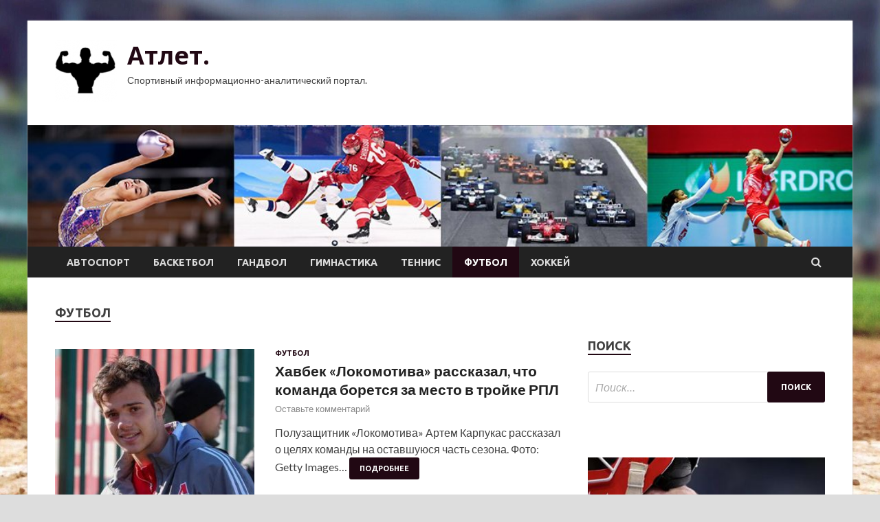

--- FILE ---
content_type: text/html; charset=UTF-8
request_url: http://atletnn.ru/category/futbol/page/9
body_size: 15784
content:
<!DOCTYPE html>
<html lang="ru-RU">
<head>
<meta charset="UTF-8">
<meta name="viewport" content="width=device-width, initial-scale=1">
<link rel="profile" href="http://gmpg.org/xfn/11">

<meta name='robots' content='index, follow, max-image-preview:large, max-snippet:-1, max-video-preview:-1' />

	<!-- This site is optimized with the Yoast SEO plugin v25.2 - https://yoast.com/wordpress/plugins/seo/ -->
	<title>Архивы Футбол - Страница 9 из 10 - Атлет.</title>
	<link rel="canonical" href="http://atletnn.ru/category/futbol/page/9" />
	<link rel="prev" href="http://atletnn.ru/category/futbol/page/8" />
	<link rel="next" href="http://atletnn.ru/category/futbol/page/10" />
	<meta property="og:locale" content="ru_RU" />
	<meta property="og:type" content="article" />
	<meta property="og:title" content="Архивы Футбол - Страница 9 из 10 - Атлет." />
	<meta property="og:url" content="http://atletnn.ru/category/futbol" />
	<meta property="og:site_name" content="Атлет." />
	<meta name="twitter:card" content="summary_large_image" />
	<script type="application/ld+json" class="yoast-schema-graph">{"@context":"https://schema.org","@graph":[{"@type":"CollectionPage","@id":"http://atletnn.ru/category/futbol","url":"http://atletnn.ru/category/futbol/page/9","name":"Архивы Футбол - Страница 9 из 10 - Атлет.","isPartOf":{"@id":"https://atletnn.ru/#website"},"primaryImageOfPage":{"@id":"http://atletnn.ru/category/futbol/page/9#primaryimage"},"image":{"@id":"http://atletnn.ru/category/futbol/page/9#primaryimage"},"thumbnailUrl":"http://atletnn.ru/wp-content/uploads/2022/04/havbek-lokomotiva-rasskazal-chto-komanda-boretsja-za-mesto-v-trojke-rpl-f372606.jpg","breadcrumb":{"@id":"http://atletnn.ru/category/futbol/page/9#breadcrumb"},"inLanguage":"ru-RU"},{"@type":"ImageObject","inLanguage":"ru-RU","@id":"http://atletnn.ru/category/futbol/page/9#primaryimage","url":"http://atletnn.ru/wp-content/uploads/2022/04/havbek-lokomotiva-rasskazal-chto-komanda-boretsja-za-mesto-v-trojke-rpl-f372606.jpg","contentUrl":"http://atletnn.ru/wp-content/uploads/2022/04/havbek-lokomotiva-rasskazal-chto-komanda-boretsja-za-mesto-v-trojke-rpl-f372606.jpg","width":600,"height":361},{"@type":"BreadcrumbList","@id":"http://atletnn.ru/category/futbol/page/9#breadcrumb","itemListElement":[{"@type":"ListItem","position":1,"name":"Главная страница","item":"https://atletnn.ru/"},{"@type":"ListItem","position":2,"name":"Футбол"}]},{"@type":"WebSite","@id":"https://atletnn.ru/#website","url":"https://atletnn.ru/","name":"Атлет.","description":"Спортивный информационно-аналитический портал.","publisher":{"@id":"https://atletnn.ru/#organization"},"potentialAction":[{"@type":"SearchAction","target":{"@type":"EntryPoint","urlTemplate":"https://atletnn.ru/?s={search_term_string}"},"query-input":{"@type":"PropertyValueSpecification","valueRequired":true,"valueName":"search_term_string"}}],"inLanguage":"ru-RU"},{"@type":"Organization","@id":"https://atletnn.ru/#organization","name":"Атлет.","url":"https://atletnn.ru/","logo":{"@type":"ImageObject","inLanguage":"ru-RU","@id":"https://atletnn.ru/#/schema/logo/image/","url":"http://atletnn.ru/wp-content/uploads/2022/04/bodibilding-e1650697163168.png","contentUrl":"http://atletnn.ru/wp-content/uploads/2022/04/bodibilding-e1650697163168.png","width":90,"height":90,"caption":"Атлет."},"image":{"@id":"https://atletnn.ru/#/schema/logo/image/"}}]}</script>
	<!-- / Yoast SEO plugin. -->


<link rel='dns-prefetch' href='//fonts.googleapis.com' />
<style id='wp-img-auto-sizes-contain-inline-css' type='text/css'>
img:is([sizes=auto i],[sizes^="auto," i]){contain-intrinsic-size:3000px 1500px}
/*# sourceURL=wp-img-auto-sizes-contain-inline-css */
</style>
<style id='wp-block-library-inline-css' type='text/css'>
:root{--wp-block-synced-color:#7a00df;--wp-block-synced-color--rgb:122,0,223;--wp-bound-block-color:var(--wp-block-synced-color);--wp-editor-canvas-background:#ddd;--wp-admin-theme-color:#007cba;--wp-admin-theme-color--rgb:0,124,186;--wp-admin-theme-color-darker-10:#006ba1;--wp-admin-theme-color-darker-10--rgb:0,107,160.5;--wp-admin-theme-color-darker-20:#005a87;--wp-admin-theme-color-darker-20--rgb:0,90,135;--wp-admin-border-width-focus:2px}@media (min-resolution:192dpi){:root{--wp-admin-border-width-focus:1.5px}}.wp-element-button{cursor:pointer}:root .has-very-light-gray-background-color{background-color:#eee}:root .has-very-dark-gray-background-color{background-color:#313131}:root .has-very-light-gray-color{color:#eee}:root .has-very-dark-gray-color{color:#313131}:root .has-vivid-green-cyan-to-vivid-cyan-blue-gradient-background{background:linear-gradient(135deg,#00d084,#0693e3)}:root .has-purple-crush-gradient-background{background:linear-gradient(135deg,#34e2e4,#4721fb 50%,#ab1dfe)}:root .has-hazy-dawn-gradient-background{background:linear-gradient(135deg,#faaca8,#dad0ec)}:root .has-subdued-olive-gradient-background{background:linear-gradient(135deg,#fafae1,#67a671)}:root .has-atomic-cream-gradient-background{background:linear-gradient(135deg,#fdd79a,#004a59)}:root .has-nightshade-gradient-background{background:linear-gradient(135deg,#330968,#31cdcf)}:root .has-midnight-gradient-background{background:linear-gradient(135deg,#020381,#2874fc)}:root{--wp--preset--font-size--normal:16px;--wp--preset--font-size--huge:42px}.has-regular-font-size{font-size:1em}.has-larger-font-size{font-size:2.625em}.has-normal-font-size{font-size:var(--wp--preset--font-size--normal)}.has-huge-font-size{font-size:var(--wp--preset--font-size--huge)}.has-text-align-center{text-align:center}.has-text-align-left{text-align:left}.has-text-align-right{text-align:right}.has-fit-text{white-space:nowrap!important}#end-resizable-editor-section{display:none}.aligncenter{clear:both}.items-justified-left{justify-content:flex-start}.items-justified-center{justify-content:center}.items-justified-right{justify-content:flex-end}.items-justified-space-between{justify-content:space-between}.screen-reader-text{border:0;clip-path:inset(50%);height:1px;margin:-1px;overflow:hidden;padding:0;position:absolute;width:1px;word-wrap:normal!important}.screen-reader-text:focus{background-color:#ddd;clip-path:none;color:#444;display:block;font-size:1em;height:auto;left:5px;line-height:normal;padding:15px 23px 14px;text-decoration:none;top:5px;width:auto;z-index:100000}html :where(.has-border-color){border-style:solid}html :where([style*=border-top-color]){border-top-style:solid}html :where([style*=border-right-color]){border-right-style:solid}html :where([style*=border-bottom-color]){border-bottom-style:solid}html :where([style*=border-left-color]){border-left-style:solid}html :where([style*=border-width]){border-style:solid}html :where([style*=border-top-width]){border-top-style:solid}html :where([style*=border-right-width]){border-right-style:solid}html :where([style*=border-bottom-width]){border-bottom-style:solid}html :where([style*=border-left-width]){border-left-style:solid}html :where(img[class*=wp-image-]){height:auto;max-width:100%}:where(figure){margin:0 0 1em}html :where(.is-position-sticky){--wp-admin--admin-bar--position-offset:var(--wp-admin--admin-bar--height,0px)}@media screen and (max-width:600px){html :where(.is-position-sticky){--wp-admin--admin-bar--position-offset:0px}}

/*# sourceURL=wp-block-library-inline-css */
</style><style id='global-styles-inline-css' type='text/css'>
:root{--wp--preset--aspect-ratio--square: 1;--wp--preset--aspect-ratio--4-3: 4/3;--wp--preset--aspect-ratio--3-4: 3/4;--wp--preset--aspect-ratio--3-2: 3/2;--wp--preset--aspect-ratio--2-3: 2/3;--wp--preset--aspect-ratio--16-9: 16/9;--wp--preset--aspect-ratio--9-16: 9/16;--wp--preset--color--black: #000000;--wp--preset--color--cyan-bluish-gray: #abb8c3;--wp--preset--color--white: #ffffff;--wp--preset--color--pale-pink: #f78da7;--wp--preset--color--vivid-red: #cf2e2e;--wp--preset--color--luminous-vivid-orange: #ff6900;--wp--preset--color--luminous-vivid-amber: #fcb900;--wp--preset--color--light-green-cyan: #7bdcb5;--wp--preset--color--vivid-green-cyan: #00d084;--wp--preset--color--pale-cyan-blue: #8ed1fc;--wp--preset--color--vivid-cyan-blue: #0693e3;--wp--preset--color--vivid-purple: #9b51e0;--wp--preset--gradient--vivid-cyan-blue-to-vivid-purple: linear-gradient(135deg,rgb(6,147,227) 0%,rgb(155,81,224) 100%);--wp--preset--gradient--light-green-cyan-to-vivid-green-cyan: linear-gradient(135deg,rgb(122,220,180) 0%,rgb(0,208,130) 100%);--wp--preset--gradient--luminous-vivid-amber-to-luminous-vivid-orange: linear-gradient(135deg,rgb(252,185,0) 0%,rgb(255,105,0) 100%);--wp--preset--gradient--luminous-vivid-orange-to-vivid-red: linear-gradient(135deg,rgb(255,105,0) 0%,rgb(207,46,46) 100%);--wp--preset--gradient--very-light-gray-to-cyan-bluish-gray: linear-gradient(135deg,rgb(238,238,238) 0%,rgb(169,184,195) 100%);--wp--preset--gradient--cool-to-warm-spectrum: linear-gradient(135deg,rgb(74,234,220) 0%,rgb(151,120,209) 20%,rgb(207,42,186) 40%,rgb(238,44,130) 60%,rgb(251,105,98) 80%,rgb(254,248,76) 100%);--wp--preset--gradient--blush-light-purple: linear-gradient(135deg,rgb(255,206,236) 0%,rgb(152,150,240) 100%);--wp--preset--gradient--blush-bordeaux: linear-gradient(135deg,rgb(254,205,165) 0%,rgb(254,45,45) 50%,rgb(107,0,62) 100%);--wp--preset--gradient--luminous-dusk: linear-gradient(135deg,rgb(255,203,112) 0%,rgb(199,81,192) 50%,rgb(65,88,208) 100%);--wp--preset--gradient--pale-ocean: linear-gradient(135deg,rgb(255,245,203) 0%,rgb(182,227,212) 50%,rgb(51,167,181) 100%);--wp--preset--gradient--electric-grass: linear-gradient(135deg,rgb(202,248,128) 0%,rgb(113,206,126) 100%);--wp--preset--gradient--midnight: linear-gradient(135deg,rgb(2,3,129) 0%,rgb(40,116,252) 100%);--wp--preset--font-size--small: 13px;--wp--preset--font-size--medium: 20px;--wp--preset--font-size--large: 36px;--wp--preset--font-size--x-large: 42px;--wp--preset--spacing--20: 0.44rem;--wp--preset--spacing--30: 0.67rem;--wp--preset--spacing--40: 1rem;--wp--preset--spacing--50: 1.5rem;--wp--preset--spacing--60: 2.25rem;--wp--preset--spacing--70: 3.38rem;--wp--preset--spacing--80: 5.06rem;--wp--preset--shadow--natural: 6px 6px 9px rgba(0, 0, 0, 0.2);--wp--preset--shadow--deep: 12px 12px 50px rgba(0, 0, 0, 0.4);--wp--preset--shadow--sharp: 6px 6px 0px rgba(0, 0, 0, 0.2);--wp--preset--shadow--outlined: 6px 6px 0px -3px rgb(255, 255, 255), 6px 6px rgb(0, 0, 0);--wp--preset--shadow--crisp: 6px 6px 0px rgb(0, 0, 0);}:where(.is-layout-flex){gap: 0.5em;}:where(.is-layout-grid){gap: 0.5em;}body .is-layout-flex{display: flex;}.is-layout-flex{flex-wrap: wrap;align-items: center;}.is-layout-flex > :is(*, div){margin: 0;}body .is-layout-grid{display: grid;}.is-layout-grid > :is(*, div){margin: 0;}:where(.wp-block-columns.is-layout-flex){gap: 2em;}:where(.wp-block-columns.is-layout-grid){gap: 2em;}:where(.wp-block-post-template.is-layout-flex){gap: 1.25em;}:where(.wp-block-post-template.is-layout-grid){gap: 1.25em;}.has-black-color{color: var(--wp--preset--color--black) !important;}.has-cyan-bluish-gray-color{color: var(--wp--preset--color--cyan-bluish-gray) !important;}.has-white-color{color: var(--wp--preset--color--white) !important;}.has-pale-pink-color{color: var(--wp--preset--color--pale-pink) !important;}.has-vivid-red-color{color: var(--wp--preset--color--vivid-red) !important;}.has-luminous-vivid-orange-color{color: var(--wp--preset--color--luminous-vivid-orange) !important;}.has-luminous-vivid-amber-color{color: var(--wp--preset--color--luminous-vivid-amber) !important;}.has-light-green-cyan-color{color: var(--wp--preset--color--light-green-cyan) !important;}.has-vivid-green-cyan-color{color: var(--wp--preset--color--vivid-green-cyan) !important;}.has-pale-cyan-blue-color{color: var(--wp--preset--color--pale-cyan-blue) !important;}.has-vivid-cyan-blue-color{color: var(--wp--preset--color--vivid-cyan-blue) !important;}.has-vivid-purple-color{color: var(--wp--preset--color--vivid-purple) !important;}.has-black-background-color{background-color: var(--wp--preset--color--black) !important;}.has-cyan-bluish-gray-background-color{background-color: var(--wp--preset--color--cyan-bluish-gray) !important;}.has-white-background-color{background-color: var(--wp--preset--color--white) !important;}.has-pale-pink-background-color{background-color: var(--wp--preset--color--pale-pink) !important;}.has-vivid-red-background-color{background-color: var(--wp--preset--color--vivid-red) !important;}.has-luminous-vivid-orange-background-color{background-color: var(--wp--preset--color--luminous-vivid-orange) !important;}.has-luminous-vivid-amber-background-color{background-color: var(--wp--preset--color--luminous-vivid-amber) !important;}.has-light-green-cyan-background-color{background-color: var(--wp--preset--color--light-green-cyan) !important;}.has-vivid-green-cyan-background-color{background-color: var(--wp--preset--color--vivid-green-cyan) !important;}.has-pale-cyan-blue-background-color{background-color: var(--wp--preset--color--pale-cyan-blue) !important;}.has-vivid-cyan-blue-background-color{background-color: var(--wp--preset--color--vivid-cyan-blue) !important;}.has-vivid-purple-background-color{background-color: var(--wp--preset--color--vivid-purple) !important;}.has-black-border-color{border-color: var(--wp--preset--color--black) !important;}.has-cyan-bluish-gray-border-color{border-color: var(--wp--preset--color--cyan-bluish-gray) !important;}.has-white-border-color{border-color: var(--wp--preset--color--white) !important;}.has-pale-pink-border-color{border-color: var(--wp--preset--color--pale-pink) !important;}.has-vivid-red-border-color{border-color: var(--wp--preset--color--vivid-red) !important;}.has-luminous-vivid-orange-border-color{border-color: var(--wp--preset--color--luminous-vivid-orange) !important;}.has-luminous-vivid-amber-border-color{border-color: var(--wp--preset--color--luminous-vivid-amber) !important;}.has-light-green-cyan-border-color{border-color: var(--wp--preset--color--light-green-cyan) !important;}.has-vivid-green-cyan-border-color{border-color: var(--wp--preset--color--vivid-green-cyan) !important;}.has-pale-cyan-blue-border-color{border-color: var(--wp--preset--color--pale-cyan-blue) !important;}.has-vivid-cyan-blue-border-color{border-color: var(--wp--preset--color--vivid-cyan-blue) !important;}.has-vivid-purple-border-color{border-color: var(--wp--preset--color--vivid-purple) !important;}.has-vivid-cyan-blue-to-vivid-purple-gradient-background{background: var(--wp--preset--gradient--vivid-cyan-blue-to-vivid-purple) !important;}.has-light-green-cyan-to-vivid-green-cyan-gradient-background{background: var(--wp--preset--gradient--light-green-cyan-to-vivid-green-cyan) !important;}.has-luminous-vivid-amber-to-luminous-vivid-orange-gradient-background{background: var(--wp--preset--gradient--luminous-vivid-amber-to-luminous-vivid-orange) !important;}.has-luminous-vivid-orange-to-vivid-red-gradient-background{background: var(--wp--preset--gradient--luminous-vivid-orange-to-vivid-red) !important;}.has-very-light-gray-to-cyan-bluish-gray-gradient-background{background: var(--wp--preset--gradient--very-light-gray-to-cyan-bluish-gray) !important;}.has-cool-to-warm-spectrum-gradient-background{background: var(--wp--preset--gradient--cool-to-warm-spectrum) !important;}.has-blush-light-purple-gradient-background{background: var(--wp--preset--gradient--blush-light-purple) !important;}.has-blush-bordeaux-gradient-background{background: var(--wp--preset--gradient--blush-bordeaux) !important;}.has-luminous-dusk-gradient-background{background: var(--wp--preset--gradient--luminous-dusk) !important;}.has-pale-ocean-gradient-background{background: var(--wp--preset--gradient--pale-ocean) !important;}.has-electric-grass-gradient-background{background: var(--wp--preset--gradient--electric-grass) !important;}.has-midnight-gradient-background{background: var(--wp--preset--gradient--midnight) !important;}.has-small-font-size{font-size: var(--wp--preset--font-size--small) !important;}.has-medium-font-size{font-size: var(--wp--preset--font-size--medium) !important;}.has-large-font-size{font-size: var(--wp--preset--font-size--large) !important;}.has-x-large-font-size{font-size: var(--wp--preset--font-size--x-large) !important;}
/*# sourceURL=global-styles-inline-css */
</style>

<style id='classic-theme-styles-inline-css' type='text/css'>
/*! This file is auto-generated */
.wp-block-button__link{color:#fff;background-color:#32373c;border-radius:9999px;box-shadow:none;text-decoration:none;padding:calc(.667em + 2px) calc(1.333em + 2px);font-size:1.125em}.wp-block-file__button{background:#32373c;color:#fff;text-decoration:none}
/*# sourceURL=/wp-includes/css/classic-themes.min.css */
</style>
<link rel='stylesheet' id='hitmag-style-css' href='http://atletnn.ru/wp-content/themes/hitmag/style.css' type='text/css' media='all' />
<link rel='stylesheet' id='jquery-flexslider-css' href='http://atletnn.ru/wp-content/themes/hitmag/css/flexslider.css' type='text/css' media='screen' />
<link rel='stylesheet' id='jquery-magnific-popup-css' href='http://atletnn.ru/wp-content/themes/hitmag/css/magnific-popup.css' type='text/css' media='all' />
<script type="text/javascript" src="http://atletnn.ru/wp-includes/js/jquery/jquery.min.js" id="jquery-core-js"></script>
<script type="text/javascript" src="http://atletnn.ru/wp-includes/js/jquery/jquery-migrate.min.js" id="jquery-migrate-js"></script>
<script type="text/javascript" id="wp-disable-css-lazy-load-js-extra">
/* <![CDATA[ */
var WpDisableAsyncLinks = {"wp-disable-font-awesome":"http://atletnn.ru/wp-content/themes/hitmag/css/font-awesome.min.css","wp-disable-google-fonts":"//fonts.googleapis.com/css?family=Ubuntu:400,500,700|Lato:400,700,400italic,700italic|Open%20Sans:400,400italic,700&subset=latin,latin-ext"};
//# sourceURL=wp-disable-css-lazy-load-js-extra
/* ]]> */
</script>
<script type="text/javascript" src="http://atletnn.ru/wp-content/plugins/wp-disable/js/css-lazy-load.min.js" id="wp-disable-css-lazy-load-js"></script>
		<style type="text/css">
			
			button,
			input[type="button"],
			input[type="reset"],
			input[type="submit"] {
				background: #210813;
			}

            .th-readmore {
                background: #210813;
            }           

            a:hover {
                color: #210813;
            } 

            .main-navigation a:hover {
                background-color: #210813;
            }

            .main-navigation .current_page_item > a,
            .main-navigation .current-menu-item > a,
            .main-navigation .current_page_ancestor > a,
            .main-navigation .current-menu-ancestor > a {
                background-color: #210813;
            }

            .post-navigation .post-title:hover {
                color: #210813;
            }

            .top-navigation a:hover {
                color: #210813;
            }

            .top-navigation ul ul a:hover {
                background: #210813;
            }

            #top-nav-button:hover {
                color: #210813;
            }

            .responsive-mainnav li a:hover,
            .responsive-topnav li a:hover {
                background: #210813;
            }

            #hm-search-form .search-form .search-submit {
                background-color: #210813;
            }

            .nav-links .current {
                background: #210813;
            }

            .widget-title {
                border-bottom: 2px solid #210813;
            }

            .footer-widget-title {
                border-bottom: 2px solid #210813;
            }

            .widget-area a:hover {
                color: #210813;
            }

            .footer-widget-area a:hover {
                color: #210813;
            }

            .site-info a:hover {
                color: #210813;
            }

            .search-form .search-submit {
                background: #210813;
            }

            .hmb-entry-title a:hover {
                color: #210813;
            }

            .hmb-entry-meta a:hover,
            .hms-meta a:hover {
                color: #210813;
            }

            .hms-title a:hover {
                color: #210813;
            }

            .hmw-grid-post .post-title a:hover {
                color: #210813;
            }

            .footer-widget-area .hmw-grid-post .post-title a:hover,
            .footer-widget-area .hmb-entry-title a:hover,
            .footer-widget-area .hms-title a:hover {
                color: #210813;
            }

            .hm-tabs-wdt .ui-state-active {
                border-bottom: 2px solid #210813;
            }

            a.hm-viewall {
                background: #210813;
            }

            #hitmag-tags a,
            .widget_tag_cloud .tagcloud a {
                background: #210813;
            }

            .site-title a {
                color: #210813;
            }

            .hitmag-post .entry-title a:hover {
                color: #210813;
            }

            .hitmag-post .entry-meta a:hover {
                color: #210813;
            }

            .cat-links a {
                color: #210813;
            }

            .hitmag-single .entry-meta a:hover {
                color: #210813;
            }

            .hitmag-single .author a:hover {
                color: #210813;
            }

            .hm-author-content .author-posts-link {
                color: #210813;
            }

            .hm-tags-links a:hover {
                background: #210813;
            }

            .hm-tagged {
                background: #210813;
            }

            .hm-edit-link a.post-edit-link {
                background: #210813;
            }

            .arc-page-title {
                border-bottom: 2px solid #210813;
            }

            .srch-page-title {
                border-bottom: 2px solid #210813;
            }

            .hm-slider-details .cat-links {
                background: #210813;
            }

            .hm-rel-post .post-title a:hover {
                color: #210813;
            }

            .comment-author a {
                color: #210813;
            }

            .comment-metadata a:hover,
            .comment-metadata a:focus,
            .pingback .comment-edit-link:hover,
            .pingback .comment-edit-link:focus {
                color: #210813;
            }

            .comment-reply-link:hover,
            .comment-reply-link:focus {
                background: #210813;
            }

            .required {
                color: #210813;
            }

            .comment-reply-title small a:before {
                color: #210813;
            }		</style>
	
<meta name="description" content="Архивы Футбол - Страница 9 из 10 - Атлет.">
<style type="text/css" id="custom-background-css">
body.custom-background { background-image: url("http://atletnn.ru/wp-content/uploads/2022/04/baseball.jpg"); background-position: left top; background-size: cover; background-repeat: no-repeat; background-attachment: fixed; }
</style>
	<link rel="icon" href="http://atletnn.ru/wp-content/uploads/2022/04/bodibilding-e1650697163168.png" sizes="32x32" />
<link rel="icon" href="http://atletnn.ru/wp-content/uploads/2022/04/bodibilding-e1650697163168.png" sizes="192x192" />
<link rel="apple-touch-icon" href="http://atletnn.ru/wp-content/uploads/2022/04/bodibilding-e1650697163168.png" />
<meta name="msapplication-TileImage" content="http://atletnn.ru/wp-content/uploads/2022/04/bodibilding-e1650697163168.png" />
<link rel="alternate" type="application/rss+xml" title="RSS" href="http://atletnn.ru/rsslatest.xml" /></head>

<body class="archive paged category category-futbol category-11 custom-background wp-custom-logo paged-9 category-paged-9 wp-theme-hitmag hfeed th-right-sidebar">

<div id="page" class="site hitmag-wrapper">
	<a class="skip-link screen-reader-text" href="#content">Перейти к содержимому</a>

	<header id="masthead" class="site-header" role="banner">
		
		
		<div class="header-main-area">
			<div class="hm-container">
			<div class="site-branding">
				<div class="site-branding-content">
					<div class="hm-logo">
						<a href="http://atletnn.ru/" class="custom-logo-link" rel="home"><img width="90" height="90" src="http://atletnn.ru/wp-content/uploads/2022/04/bodibilding-e1650697163168.png" class="custom-logo" alt="Атлет." decoding="async" /></a>					</div><!-- .hm-logo -->

					<div class="hm-site-title">
													<p class="site-title"><a href="http://atletnn.ru/" rel="home">Атлет.</a></p>
													<p class="site-description">Спортивный информационно-аналитический портал.</p>
											</div><!-- .hm-site-title -->
				</div><!-- .site-branding-content -->
			</div><!-- .site-branding -->

						</div><!-- .hm-container -->
		</div><!-- .header-main-area -->

		<div class="hm-header-image"><img src="http://atletnn.ru/wp-content/uploads/2022/04/atlet_croped.jpg" height="149" width="1010" alt="" /></div>
		<div class="hm-nav-container">
			<nav id="site-navigation" class="main-navigation" role="navigation">
				<div class="hm-container">
				<div class="menu-glavnoe-menyu-container"><ul id="primary-menu" class="menu"><li id="menu-item-72" class="menu-item menu-item-type-taxonomy menu-item-object-category menu-item-72"><a href="http://atletnn.ru/category/avtosport">Автоспорт</a></li>
<li id="menu-item-73" class="menu-item menu-item-type-taxonomy menu-item-object-category menu-item-73"><a href="http://atletnn.ru/category/basketbol">Баскетбол</a></li>
<li id="menu-item-76" class="menu-item menu-item-type-taxonomy menu-item-object-category menu-item-76"><a href="http://atletnn.ru/category/gandbol">Гандбол</a></li>
<li id="menu-item-71" class="menu-item menu-item-type-taxonomy menu-item-object-category menu-item-71"><a href="http://atletnn.ru/category/gimnastika">Гимнастика</a></li>
<li id="menu-item-74" class="menu-item menu-item-type-taxonomy menu-item-object-category menu-item-74"><a href="http://atletnn.ru/category/tennis">Теннис</a></li>
<li id="menu-item-75" class="menu-item menu-item-type-taxonomy menu-item-object-category current-menu-item menu-item-75"><a href="http://atletnn.ru/category/futbol" aria-current="page">Футбол</a></li>
<li id="menu-item-77" class="menu-item menu-item-type-taxonomy menu-item-object-category menu-item-77"><a href="http://atletnn.ru/category/xokkej">Хоккей</a></li>
</ul></div>
									<div class="hm-search-button-icon"></div>
					<div class="hm-search-box-container">
						<div class="hm-search-box">
							<form role="search" method="get" class="search-form" action="http://atletnn.ru/">
				<label>
					<span class="screen-reader-text">Найти:</span>
					<input type="search" class="search-field" placeholder="Поиск&hellip;" value="" name="s" />
				</label>
				<input type="submit" class="search-submit" value="Поиск" />
			</form>						</div><!-- th-search-box -->
					</div><!-- .th-search-box-container -->
								</div><!-- .hm-container -->
			</nav><!-- #site-navigation -->
			<a href="#" class="navbutton" id="main-nav-button">Главное меню</a>
			<div class="responsive-mainnav"></div>
		</div><!-- .hm-nav-container -->

		
	</header><!-- #masthead -->

	<div id="content" class="site-content">
		<div class="hm-container">

<div id="primary" class="content-area">
	<main id="main" class="site-main" role="main">

		
			<header class="page-header">
				<h1 class="page-title arc-page-title">Футбол</h1>			</header><!-- .page-header -->

			<div class="posts-wrap th-list-posts">
<article id="post-251" class="hitmag-post post-251 post type-post status-publish format-standard has-post-thumbnail hentry category-futbol">
	
			<a href="http://atletnn.ru/futbol/havbek-lokomotiva-rasskazal-chto-komanda-boretsia-za-mesto-v-troike-rpl.html" title="Хавбек &#171;Локомотива&#187; рассказал, что команда борется за место в тройке РПЛ">
			<div class="archive-thumb">
			<img width="290" height="220" src="http://atletnn.ru/wp-content/uploads/2022/04/havbek-lokomotiva-rasskazal-chto-komanda-boretsja-za-mesto-v-trojke-rpl-f372606-290x220.jpg" class="attachment-hitmag-list size-hitmag-list wp-post-image" alt="" decoding="async" fetchpriority="high" />			</div><!-- .archive-thumb -->
		</a>
		
	<div class="archive-content">
		<header class="entry-header">
			<div class="cat-links"><a href="http://atletnn.ru/category/futbol" rel="category tag">Футбол</a></div><h3 class="entry-title"><a href="http://atletnn.ru/futbol/havbek-lokomotiva-rasskazal-chto-komanda-boretsia-za-mesto-v-troike-rpl.html" rel="bookmark">Хавбек &#171;Локомотива&#187; рассказал, что команда борется за место в тройке РПЛ</a></h3>			<div class="entry-meta">
				<span class="comments-link"><a href="http://atletnn.ru/futbol/havbek-lokomotiva-rasskazal-chto-komanda-boretsia-za-mesto-v-troike-rpl.html#respond">Оставьте комментарий</a></span>			</div><!-- .entry-meta -->
					</header><!-- .entry-header -->

		<div class="entry-summary">
			Полузащитник &#171;Локомотива&#187; Артем Карпукас рассказал о целях команды на оставшуюся часть сезона.                                                                                                                                                
  						 
                                                                                       Фото: Getty Images&hellip;					<a href="http://atletnn.ru/futbol/havbek-lokomotiva-rasskazal-chto-komanda-boretsia-za-mesto-v-troike-rpl.html" class="th-readmore">Подробнее</a>
				
		</div><!-- .entry-summary -->
		
	</div><!-- .archive-content -->
</article><!-- #post-## -->
<article id="post-209" class="hitmag-post post-209 post type-post status-publish format-standard has-post-thumbnail hentry category-futbol">
	
			<a href="http://atletnn.ru/futbol/19-letnii-havbek-nijnego-kravcov-v-matche-s-lokomotivom-zabil-svoi-pervyi-gol-v-rpl-video.html" title="19-летний хавбек &#171;Нижнего&#187; Кравцов в матче с &#171;Локомотивом&#187; забил свой первый гол в РПЛ (видео)">
			<div class="archive-thumb">
			<img width="290" height="220" src="http://atletnn.ru/wp-content/uploads/2022/04/19-letnij-havbek-nizhnego-kravcov-v-matche-s-lokomotivom-zabil-svoj-pervyj-gol-v-rpl-video-99c93c5-290x220.jpg" class="attachment-hitmag-list size-hitmag-list wp-post-image" alt="" decoding="async" />			</div><!-- .archive-thumb -->
		</a>
		
	<div class="archive-content">
		<header class="entry-header">
			<div class="cat-links"><a href="http://atletnn.ru/category/futbol" rel="category tag">Футбол</a></div><h3 class="entry-title"><a href="http://atletnn.ru/futbol/19-letnii-havbek-nijnego-kravcov-v-matche-s-lokomotivom-zabil-svoi-pervyi-gol-v-rpl-video.html" rel="bookmark">19-летний хавбек &#171;Нижнего&#187; Кравцов в матче с &#171;Локомотивом&#187; забил свой первый гол в РПЛ (видео)</a></h3>			<div class="entry-meta">
				<span class="comments-link"><a href="http://atletnn.ru/futbol/19-letnii-havbek-nijnego-kravcov-v-matche-s-lokomotivom-zabil-svoi-pervyi-gol-v-rpl-video.html#respond">Оставьте комментарий</a></span>			</div><!-- .entry-meta -->
					</header><!-- .entry-header -->

		<div class="entry-summary">
			&#171;Нижний Новгород&#187; уступил в гостях &#171;Локомотиву&#187; в матче 26-го тура Российской Премьер-лиги (РПЛ).                                                                                                                                                
  						 
                                                                                       Фото: ФК &#171;Нижний Новгород&#187;&hellip;					<a href="http://atletnn.ru/futbol/19-letnii-havbek-nijnego-kravcov-v-matche-s-lokomotivom-zabil-svoi-pervyi-gol-v-rpl-video.html" class="th-readmore">Подробнее</a>
				
		</div><!-- .entry-summary -->
		
	</div><!-- .archive-content -->
</article><!-- #post-## -->
<article id="post-207" class="hitmag-post post-207 post type-post status-publish format-standard has-post-thumbnail hentry category-futbol">
	
			<a href="http://atletnn.ru/futbol/ishem-im-proekt-corn-o-perspektivah-loskova-i-pashinina-v-lokomotive.html" title="&#171;Ищем им проект&#187;. Цорн &#8212; о перспективах Лоськова и Пашинина в &#171;Локомотиве&#187;">
			<div class="archive-thumb">
			<img width="290" height="220" src="http://atletnn.ru/wp-content/uploads/2022/04/ishhem-im-proekt-corn-o-perspektivah-loskova-i-pashinina-v-lokomotive-150eeb2-290x220.jpg" class="attachment-hitmag-list size-hitmag-list wp-post-image" alt="" decoding="async" />			</div><!-- .archive-thumb -->
		</a>
		
	<div class="archive-content">
		<header class="entry-header">
			<div class="cat-links"><a href="http://atletnn.ru/category/futbol" rel="category tag">Футбол</a></div><h3 class="entry-title"><a href="http://atletnn.ru/futbol/ishem-im-proekt-corn-o-perspektivah-loskova-i-pashinina-v-lokomotive.html" rel="bookmark">&#171;Ищем им проект&#187;. Цорн &#8212; о перспективах Лоськова и Пашинина в &#171;Локомотиве&#187;</a></h3>			<div class="entry-meta">
				<span class="comments-link"><a href="http://atletnn.ru/futbol/ishem-im-proekt-corn-o-perspektivah-loskova-i-pashinina-v-lokomotive.html#respond">Оставьте комментарий</a></span>			</div><!-- .entry-meta -->
					</header><!-- .entry-header -->

		<div class="entry-summary">
			Спортивный директор &#171;Локомотива&#187; Томас Цорн рассказал, что клуб заинтересован в продолжении сотрудничества с Дмитрием Лоськовым и Олегом Пашининым.&hellip;					<a href="http://atletnn.ru/futbol/ishem-im-proekt-corn-o-perspektivah-loskova-i-pashinina-v-lokomotive.html" class="th-readmore">Подробнее</a>
				
		</div><!-- .entry-summary -->
		
	</div><!-- .archive-content -->
</article><!-- #post-## -->
<article id="post-205" class="hitmag-post post-205 post type-post status-publish format-standard has-post-thumbnail hentry category-futbol">
	
			<a href="http://atletnn.ru/futbol/kykyshka-kykyshka-skolko-zybov-do-krasnoi-reakciia-yfy-na-raboty-sydi-ivanova-v-matche-s-yralom.html" title="&#171;Кукушка-кукушка, сколько зубов до &#171;красной&#187;?&#187; Реакция &#171;Уфы&#187; на работу судьи Иванова в матче с &#171;Уралом&#187;">
			<div class="archive-thumb">
			<img width="290" height="220" src="http://atletnn.ru/wp-content/uploads/2022/04/kukushka-kukushka-skolko-zubov-do-krasnoj-reakcija-ufy-na-rabotu-sudi-ivanova-v-matche-s-uralom-99c1662-290x220.jpg" class="attachment-hitmag-list size-hitmag-list wp-post-image" alt="" decoding="async" loading="lazy" />			</div><!-- .archive-thumb -->
		</a>
		
	<div class="archive-content">
		<header class="entry-header">
			<div class="cat-links"><a href="http://atletnn.ru/category/futbol" rel="category tag">Футбол</a></div><h3 class="entry-title"><a href="http://atletnn.ru/futbol/kykyshka-kykyshka-skolko-zybov-do-krasnoi-reakciia-yfy-na-raboty-sydi-ivanova-v-matche-s-yralom.html" rel="bookmark">&#171;Кукушка-кукушка, сколько зубов до &#171;красной&#187;?&#187; Реакция &#171;Уфы&#187; на работу судьи Иванова в матче с &#171;Уралом&#187;</a></h3>			<div class="entry-meta">
				<span class="comments-link"><a href="http://atletnn.ru/futbol/kykyshka-kykyshka-skolko-zybov-do-krasnoi-reakciia-yfy-na-raboty-sydi-ivanova-v-matche-s-yralom.html#respond">Оставьте комментарий</a></span>			</div><!-- .entry-meta -->
					</header><!-- .entry-header -->

		<div class="entry-summary">
			&#171;Уфа&#187; сегодня в гостях проиграла &#171;Уралу&#187; (1:2) в матче 26-го тура Российской Премьер-лиги (РПЛ).                                                                                                                                                
  						 
                                                                                       Фото: РПЛ&hellip;					<a href="http://atletnn.ru/futbol/kykyshka-kykyshka-skolko-zybov-do-krasnoi-reakciia-yfy-na-raboty-sydi-ivanova-v-matche-s-yralom.html" class="th-readmore">Подробнее</a>
				
		</div><!-- .entry-summary -->
		
	</div><!-- .archive-content -->
</article><!-- #post-## -->
<article id="post-165" class="hitmag-post post-165 post type-post status-publish format-standard has-post-thumbnail hentry category-futbol">
	
			<a href="http://atletnn.ru/futbol/jemaletdinov-lychshii-v-sostave-lokomotiva-po-sisteme-golpas-v-tekyshem-sezone.html" title="Жемалетдинов &#8212; лучший в составе &#171;Локомотива&#187; по системе гол+пас в текущем сезоне">
			<div class="archive-thumb">
			<img width="290" height="220" src="http://atletnn.ru/wp-content/uploads/2022/04/zhemaletdinov-luchshij-v-sostave-lokomotiva-po-sisteme-golpas-v-tekushhem-sezone-11a816e-290x220.jpg" class="attachment-hitmag-list size-hitmag-list wp-post-image" alt="" decoding="async" loading="lazy" />			</div><!-- .archive-thumb -->
		</a>
		
	<div class="archive-content">
		<header class="entry-header">
			<div class="cat-links"><a href="http://atletnn.ru/category/futbol" rel="category tag">Футбол</a></div><h3 class="entry-title"><a href="http://atletnn.ru/futbol/jemaletdinov-lychshii-v-sostave-lokomotiva-po-sisteme-golpas-v-tekyshem-sezone.html" rel="bookmark">Жемалетдинов &#8212; лучший в составе &#171;Локомотива&#187; по системе гол+пас в текущем сезоне</a></h3>			<div class="entry-meta">
				<span class="comments-link"><a href="http://atletnn.ru/futbol/jemaletdinov-lychshii-v-sostave-lokomotiva-po-sisteme-golpas-v-tekyshem-sezone.html#respond">Оставьте комментарий</a></span>			</div><!-- .entry-meta -->
					</header><!-- .entry-header -->

		<div class="entry-summary">
			&#171;Локомотив&#187; в Москве обыграл &#171;Нижний Новгород&#187; в матче 26-го тура Российской Премьер-лиги (РПЛ).                                                                                                                                                
  						 
                                                                                       Фото: РПЛ&hellip;					<a href="http://atletnn.ru/futbol/jemaletdinov-lychshii-v-sostave-lokomotiva-po-sisteme-golpas-v-tekyshem-sezone.html" class="th-readmore">Подробнее</a>
				
		</div><!-- .entry-summary -->
		
	</div><!-- .archive-content -->
</article><!-- #post-## -->
<article id="post-163" class="hitmag-post post-163 post type-post status-publish format-standard has-post-thumbnail hentry category-futbol">
	
			<a href="http://atletnn.ru/futbol/prervalas-seriia-napadaushego-lokomotiva-izidora-iz-shesti-matchei-podriad-s-golami.html" title="Прервалась серия нападающего &#171;Локомотива&#187; Изидора из шести матчей подряд с голами">
			<div class="archive-thumb">
			<img width="290" height="220" src="http://atletnn.ru/wp-content/uploads/2022/04/prervalas-serija-napadajushhego-lokomotiva-izidora-iz-shesti-matchej-podrjad-s-golami-11e3800-290x220.jpg" class="attachment-hitmag-list size-hitmag-list wp-post-image" alt="" decoding="async" loading="lazy" />			</div><!-- .archive-thumb -->
		</a>
		
	<div class="archive-content">
		<header class="entry-header">
			<div class="cat-links"><a href="http://atletnn.ru/category/futbol" rel="category tag">Футбол</a></div><h3 class="entry-title"><a href="http://atletnn.ru/futbol/prervalas-seriia-napadaushego-lokomotiva-izidora-iz-shesti-matchei-podriad-s-golami.html" rel="bookmark">Прервалась серия нападающего &#171;Локомотива&#187; Изидора из шести матчей подряд с голами</a></h3>			<div class="entry-meta">
				<span class="comments-link"><a href="http://atletnn.ru/futbol/prervalas-seriia-napadaushego-lokomotiva-izidora-iz-shesti-matchei-podriad-s-golami.html#respond">Оставьте комментарий</a></span>			</div><!-- .entry-meta -->
					</header><!-- .entry-header -->

		<div class="entry-summary">
			&#171;Локомотив&#187; на своем поле победил &#171;Нижний Новгород&#187; (2:1) в матче 26-го тура Российской Премьер-лиги (РПЛ).                                                                                                                                                
  						 
                                                                                       Фото: РПЛ&hellip;					<a href="http://atletnn.ru/futbol/prervalas-seriia-napadaushego-lokomotiva-izidora-iz-shesti-matchei-podriad-s-golami.html" class="th-readmore">Подробнее</a>
				
		</div><!-- .entry-summary -->
		
	</div><!-- .archive-content -->
</article><!-- #post-## -->
<article id="post-161" class="hitmag-post post-161 post type-post status-publish format-standard has-post-thumbnail hentry category-futbol">
	
			<a href="http://atletnn.ru/futbol/rb-leipcig-tedesko-proigral-yniony-prervav-15-matchevyu-seriu-bez-porajenii.html" title="&#171;РБ Лейпциг&#187; Тедеско проиграл &#171;Униону&#187;, прервав 15-матчевую серию без поражений">
			<div class="archive-thumb">
			<img width="290" height="220" src="http://atletnn.ru/wp-content/uploads/2022/04/rb-lejpcig-tedesko-proigral-unionu-prervav-15-matchevuju-seriju-bez-porazhenij-f37764d-290x220.jpg" class="attachment-hitmag-list size-hitmag-list wp-post-image" alt="" decoding="async" loading="lazy" />			</div><!-- .archive-thumb -->
		</a>
		
	<div class="archive-content">
		<header class="entry-header">
			<div class="cat-links"><a href="http://atletnn.ru/category/futbol" rel="category tag">Футбол</a></div><h3 class="entry-title"><a href="http://atletnn.ru/futbol/rb-leipcig-tedesko-proigral-yniony-prervav-15-matchevyu-seriu-bez-porajenii.html" rel="bookmark">&#171;РБ Лейпциг&#187; Тедеско проиграл &#171;Униону&#187;, прервав 15-матчевую серию без поражений</a></h3>			<div class="entry-meta">
				<span class="comments-link"><a href="http://atletnn.ru/futbol/rb-leipcig-tedesko-proigral-yniony-prervav-15-matchevyu-seriu-bez-porajenii.html#respond">Оставьте комментарий</a></span>			</div><!-- .entry-meta -->
					</header><!-- .entry-header -->

		<div class="entry-summary">
			&#171;РБ Лейпциг&#187; на своем поле уступил &#171;Униону&#187; в матче 31-го тура Бундеслиги.                                                                                                                                                
  						 
                                                                                       Фото: Getty images&hellip;					<a href="http://atletnn.ru/futbol/rb-leipcig-tedesko-proigral-yniony-prervav-15-matchevyu-seriu-bez-porajenii.html" class="th-readmore">Подробнее</a>
				
		</div><!-- .entry-summary -->
		
	</div><!-- .archive-content -->
</article><!-- #post-## -->
<article id="post-116" class="hitmag-post post-116 post type-post status-publish format-standard has-post-thumbnail hentry category-futbol">
	
			<a href="http://atletnn.ru/futbol/kylikov-gisdol-prosto-vzial-i-kinyl-komandy-eto-ne-po-chelovecheski.html" title="Куликов: Гисдоль просто взял и кинул команду. Это не по-человечески">
			<div class="archive-thumb">
			<img width="290" height="220" src="http://atletnn.ru/wp-content/uploads/2022/04/kulikov-gisdol-prosto-vzjal-i-kinul-komandu-eto-ne-po-chelovecheski-894650e-290x220.jpg" class="attachment-hitmag-list size-hitmag-list wp-post-image" alt="" decoding="async" loading="lazy" />			</div><!-- .archive-thumb -->
		</a>
		
	<div class="archive-content">
		<header class="entry-header">
			<div class="cat-links"><a href="http://atletnn.ru/category/futbol" rel="category tag">Футбол</a></div><h3 class="entry-title"><a href="http://atletnn.ru/futbol/kylikov-gisdol-prosto-vzial-i-kinyl-komandy-eto-ne-po-chelovecheski.html" rel="bookmark">Куликов: Гисдоль просто взял и кинул команду. Это не по-человечески</a></h3>			<div class="entry-meta">
				<span class="comments-link"><a href="http://atletnn.ru/futbol/kylikov-gisdol-prosto-vzial-i-kinyl-komandy-eto-ne-po-chelovecheski.html#respond">Оставьте комментарий</a></span>			</div><!-- .entry-meta -->
					</header><!-- .entry-header -->

		<div class="entry-summary">
			Полузащитник &#171;Локомотива&#187; Даниил Куликов рассказал о своей реакции на уход Маркуса Гисдоля с поста главного тренера клуба.                                                                                                                                                
  						 
                                                                                       Фото: РПЛ&hellip;					<a href="http://atletnn.ru/futbol/kylikov-gisdol-prosto-vzial-i-kinyl-komandy-eto-ne-po-chelovecheski.html" class="th-readmore">Подробнее</a>
				
		</div><!-- .entry-summary -->
		
	</div><!-- .archive-content -->
</article><!-- #post-## -->
<article id="post-114" class="hitmag-post post-114 post type-post status-publish format-standard has-post-thumbnail hentry category-futbol">
	
			<a href="http://atletnn.ru/futbol/istochnik-kasserroi-interesyetsia-evropeiskii-klyb-sochi-prosit-10-millionov-evro.html" title="Источник: Кассьеррой интересуется европейский клуб, &#171;Сочи&#187; просит 10 миллионов евро">
			<div class="archive-thumb">
			<img width="290" height="220" src="http://atletnn.ru/wp-content/uploads/2022/04/istochnik-kasserroj-interesuetsja-evropejskij-klub-sochi-prosit-10-millionov-evro-af158fa-290x220.jpg" class="attachment-hitmag-list size-hitmag-list wp-post-image" alt="" decoding="async" loading="lazy" />			</div><!-- .archive-thumb -->
		</a>
		
	<div class="archive-content">
		<header class="entry-header">
			<div class="cat-links"><a href="http://atletnn.ru/category/futbol" rel="category tag">Футбол</a></div><h3 class="entry-title"><a href="http://atletnn.ru/futbol/istochnik-kasserroi-interesyetsia-evropeiskii-klyb-sochi-prosit-10-millionov-evro.html" rel="bookmark">Источник: Кассьеррой интересуется европейский клуб, &#171;Сочи&#187; просит 10 миллионов евро</a></h3>			<div class="entry-meta">
				<span class="comments-link"><a href="http://atletnn.ru/futbol/istochnik-kasserroi-interesyetsia-evropeiskii-klyb-sochi-prosit-10-millionov-evro.html#respond">Оставьте комментарий</a></span>			</div><!-- .entry-meta -->
					</header><!-- .entry-header -->

		<div class="entry-summary">
			По данным источника, нападающий &#171;Сочи&#187; Матео Кассьерра может перебраться в один из европейских клубов.                                                                                                                                                
  						 
                                                                                       Фото: &#171;РПЛ&#187;&hellip;					<a href="http://atletnn.ru/futbol/istochnik-kasserroi-interesyetsia-evropeiskii-klyb-sochi-prosit-10-millionov-evro.html" class="th-readmore">Подробнее</a>
				
		</div><!-- .entry-summary -->
		
	</div><!-- .archive-content -->
</article><!-- #post-## -->
<article id="post-112" class="hitmag-post post-112 post type-post status-publish format-standard has-post-thumbnail hentry category-futbol">
	
			<a href="http://atletnn.ru/futbol/krapyhin-lovren-obyknovennyi-zashitnik-vysokogo-yrovnia-tot-je-chistiakov-vygliadit-tak-je.html" title="Крапухин: Ловрен &#8212; обыкновенный защитник высокого уровня. Тот же Чистяков выглядит так же">
			<div class="archive-thumb">
			<img width="290" height="220" src="http://atletnn.ru/wp-content/uploads/2022/04/krapuhin-lovren-obyknovennyj-zashhitnik-vysokogo-urovnja-tot-zhe-chistjakov-vygljadit-tak-zhe-cc0ee7d-290x220.jpg" class="attachment-hitmag-list size-hitmag-list wp-post-image" alt="" decoding="async" loading="lazy" />			</div><!-- .archive-thumb -->
		</a>
		
	<div class="archive-content">
		<header class="entry-header">
			<div class="cat-links"><a href="http://atletnn.ru/category/futbol" rel="category tag">Футбол</a></div><h3 class="entry-title"><a href="http://atletnn.ru/futbol/krapyhin-lovren-obyknovennyi-zashitnik-vysokogo-yrovnia-tot-je-chistiakov-vygliadit-tak-je.html" rel="bookmark">Крапухин: Ловрен &#8212; обыкновенный защитник высокого уровня. Тот же Чистяков выглядит так же</a></h3>			<div class="entry-meta">
				<span class="comments-link"><a href="http://atletnn.ru/futbol/krapyhin-lovren-obyknovennyi-zashitnik-vysokogo-yrovnia-tot-je-chistiakov-vygliadit-tak-je.html#respond">Оставьте комментарий</a></span>			</div><!-- .entry-meta -->
					</header><!-- .entry-header -->

		<div class="entry-summary">
			Экс-нападающий &#171;Зенита-2&#187; Станислав Крапухин рассказал о хорватском защитнике сине-бело-голубых Деяне Ловрене.                                                                                                                                                
  						 
                                                                                       Фото: ФК &#171;Зенит&#187;&hellip;					<a href="http://atletnn.ru/futbol/krapyhin-lovren-obyknovennyi-zashitnik-vysokogo-yrovnia-tot-je-chistiakov-vygliadit-tak-je.html" class="th-readmore">Подробнее</a>
				
		</div><!-- .entry-summary -->
		
	</div><!-- .archive-content -->
</article><!-- #post-## --></div><!-- .posts-wrap -->
	<nav class="navigation pagination" aria-label="Пагинация записей">
		<h2 class="screen-reader-text">Пагинация записей</h2>
		<div class="nav-links"><a class="prev page-numbers" href="http://atletnn.ru/category/futbol/page/8">Назад</a>
<a class="page-numbers" href="http://atletnn.ru/category/futbol/">1</a>
<span class="page-numbers dots">&hellip;</span>
<a class="page-numbers" href="http://atletnn.ru/category/futbol/page/8">8</a>
<span aria-current="page" class="page-numbers current">9</span>
<a class="page-numbers" href="http://atletnn.ru/category/futbol/page/10">10</a>
<a class="next page-numbers" href="http://atletnn.ru/category/futbol/page/10">Далее</a></div>
	</nav>
	</main><!-- #main -->
</div><!-- #primary -->

﻿
<p></p>
<p>


<aside id="secondary" class="widget-area" role="complementary">
	<section id="search-2" class="widget widget_search"><h4 class="widget-title">Поиск</h4><form role="search" method="get" class="search-form" action="http://atletnn.ru/">
				<label>
					<span class="screen-reader-text">Найти:</span>
					<input type="search" class="search-field" placeholder="Поиск&hellip;" value="" name="s" />
				</label>
				<input type="submit" class="search-submit" value="Поиск" />
			</form></section><section id="execphp-2" class="widget widget_execphp">			<div class="execphpwidget"> </div>
		</section><section id="hitmag_dual_category_posts-2" class="widget widget_hitmag_dual_category_posts">		<!-- Category 1 -->
		<div class="hm-dualc-left">
			
                                                                    
                        <div class="hmbd-post">
                                                            <a href="http://atletnn.ru/xokkej/gol-vrataria-pomog-sbornoi-rossii-pobedit-beloryssiu.html" title="Гол вратаря помог сборной России победить Белоруссию"><img width="348" height="215" src="http://atletnn.ru/wp-content/uploads/2022/05/gol-vratarja-pomog-sbornoj-rossii-pobedit-belorussiju-699efe5-348x215.jpg" class="attachment-hitmag-grid size-hitmag-grid wp-post-image" alt="" decoding="async" loading="lazy" /></a>
                            
                            <div class="cat-links"><a href="http://atletnn.ru/category/xokkej" rel="category tag">Хоккей</a></div>
                            <h3 class="hmb-entry-title"><a href="http://atletnn.ru/xokkej/gol-vrataria-pomog-sbornoi-rossii-pobedit-beloryssiu.html" rel="bookmark">Гол вратаря помог сборной России победить Белоруссию</a></h3>						

                            <div class="hmb-entry-meta">
                                <span class="comments-link"><a href="http://atletnn.ru/xokkej/gol-vrataria-pomog-sbornoi-rossii-pobedit-beloryssiu.html#respond">Оставьте комментарий</a></span>                            </div><!-- .entry-meta -->

                            <div class="hmb-entry-summary">В Туле 1 мая прошел товарищеский матч между сборными РФ и Белоруссии. Российские хоккеисты победили со счетом 5:2. Об этом пишет «Лента.ру».

Фото: РИА НовостиРИА Новости
В российской команде забросили шайбы Федор Свечков и Никита Тертышный. Нападающему Марату Хайруллину удалось&hellip;</div>
                        </div><!-- .hmbd-post -->

                                                                                                    <div class="hms-post">
                                                            <div class="hms-thumb">
                                    <a href="http://atletnn.ru/xokkej/dmitrii-riabykin-naznachen-glavnym-trenerom-avangarda.html" rel="bookmark" title="Дмитрий Рябыкин назначен главным тренером «Авангарда»">	
                                        <img width="135" height="93" src="http://atletnn.ru/wp-content/uploads/2022/05/dmitrij-rjabykin-naznachen-glavnym-trenerom-avangarda-d7cc3c3-135x93.jpg" class="attachment-hitmag-thumbnail size-hitmag-thumbnail wp-post-image" alt="" decoding="async" loading="lazy" />                                    </a>
                                </div>
                                                        <div class="hms-details">
                                <h3 class="hms-title"><a href="http://atletnn.ru/xokkej/dmitrii-riabykin-naznachen-glavnym-trenerom-avangarda.html" rel="bookmark">Дмитрий Рябыкин назначен главным тренером «Авангарда»</a></h3>                                <p class="hms-meta"><time class="entry-date published updated" datetime="2022-05-01T09:30:02+03:00">01.05.2022</time></p>
                            </div>
                        </div>
                                                                                                    <div class="hms-post">
                                                            <div class="hms-thumb">
                                    <a href="http://atletnn.ru/xokkej/piat-legionerov-hokkeinogo-klyba-ska-pokinyli-komandy.html" rel="bookmark" title="Пять легионеров хоккейного клуба СКА покинули команду">	
                                        <img width="135" height="93" src="http://atletnn.ru/wp-content/uploads/2022/04/pjat-legionerov-hokkejnogo-kluba-ska-pokinuli-komandu-675dbaf-135x93.jpg" class="attachment-hitmag-thumbnail size-hitmag-thumbnail wp-post-image" alt="" decoding="async" loading="lazy" />                                    </a>
                                </div>
                                                        <div class="hms-details">
                                <h3 class="hms-title"><a href="http://atletnn.ru/xokkej/piat-legionerov-hokkeinogo-klyba-ska-pokinyli-komandy.html" rel="bookmark">Пять легионеров хоккейного клуба СКА покинули команду</a></h3>                                <p class="hms-meta"><time class="entry-date published updated" datetime="2022-05-01T02:30:03+03:00">01.05.2022</time></p>
                            </div>
                        </div>
                                                                                                    <div class="hms-post">
                                                            <div class="hms-thumb">
                                    <a href="http://atletnn.ru/xokkej/kazanskii-ak-bars-pokinyli-shest-hokkeistov.html" rel="bookmark" title="Казанский «Ак Барс» покинули шесть хоккеистов">	
                                        <img width="135" height="93" src="http://atletnn.ru/wp-content/uploads/2022/04/kazanskij-ak-bars-pokinuli-shest-hokkeistov-255b08b-135x93.jpg" class="attachment-hitmag-thumbnail size-hitmag-thumbnail wp-post-image" alt="" decoding="async" loading="lazy" />                                    </a>
                                </div>
                                                        <div class="hms-details">
                                <h3 class="hms-title"><a href="http://atletnn.ru/xokkej/kazanskii-ak-bars-pokinyli-shest-hokkeistov.html" rel="bookmark">Казанский «Ак Барс» покинули шесть хоккеистов</a></h3>                                <p class="hms-meta"><time class="entry-date published updated" datetime="2022-04-30T19:30:07+03:00">30.04.2022</time></p>
                            </div>
                        </div>
                                                                                                    <div class="hms-post">
                                                            <div class="hms-thumb">
                                    <a href="http://atletnn.ru/xokkej/cska-vo-vtoroi-raz-v-istorii-stal-obladatelem-kybka-gagarina.html" rel="bookmark" title="ЦСКА во второй раз в истории стал обладателем Кубка Гагарина">	
                                        <img width="135" height="93" src="http://atletnn.ru/wp-content/uploads/2022/04/cska-vonbspvtoroj-raz-vnbspistorii-stal-obladatelem-kubka-gagarina-54d446a-135x93.jpg" class="attachment-hitmag-thumbnail size-hitmag-thumbnail wp-post-image" alt="" decoding="async" loading="lazy" />                                    </a>
                                </div>
                                                        <div class="hms-details">
                                <h3 class="hms-title"><a href="http://atletnn.ru/xokkej/cska-vo-vtoroi-raz-v-istorii-stal-obladatelem-kybka-gagarina.html" rel="bookmark">ЦСКА во второй раз в истории стал обладателем Кубка Гагарина</a></h3>                                <p class="hms-meta"><time class="entry-date published updated" datetime="2022-04-30T19:30:04+03:00">30.04.2022</time></p>
                            </div>
                        </div>
                                                                                                    <div class="hms-post">
                                                            <div class="hms-thumb">
                                    <a href="http://atletnn.ru/xokkej/dve-golevye-kaprizova-ne-pomogli-minnesote-odolet-arizony.html" rel="bookmark" title="Две голевые Капризова не помогли «Миннесоте» одолеть «Аризону»">	
                                        <img width="135" height="93" src="http://atletnn.ru/wp-content/uploads/2022/04/dve-golevye-kaprizova-nenbsppomogli-minnesote-odolet-arizonu-47f68bc-135x93.jpg" class="attachment-hitmag-thumbnail size-hitmag-thumbnail wp-post-image" alt="" decoding="async" loading="lazy" />                                    </a>
                                </div>
                                                        <div class="hms-details">
                                <h3 class="hms-title"><a href="http://atletnn.ru/xokkej/dve-golevye-kaprizova-ne-pomogli-minnesote-odolet-arizony.html" rel="bookmark">Две голевые Капризова не помогли «Миннесоте» одолеть «Аризону»</a></h3>                                <p class="hms-meta"><time class="entry-date published updated" datetime="2022-04-30T12:30:06+03:00">30.04.2022</time></p>
                            </div>
                        </div>
                                                                                    
		</div><!-- .hm-dualc-left -->


		<!-- Category 2 -->

		<div class="hm-dualc-right">
			
							
                            
                    <div class="hmbd-post">
                                                    <a href="http://atletnn.ru/futbol/brigada-sergeia-karaseva-rassydit-match-chempionata-saydovskoi-aravii.html" title="Бригада Сергея Карасева рассудит матч чемпионата Саудовской Аравии"><img width="348" height="215" src="http://atletnn.ru/wp-content/uploads/2022/05/brigada-sergeja-karaseva-rassudit-match-chempionata-saudovskoj-aravii-4b0cc68-348x215.jpg" class="attachment-hitmag-grid size-hitmag-grid wp-post-image" alt="" decoding="async" loading="lazy" /></a>
                        
                        <div class="cat-links"><a href="http://atletnn.ru/category/futbol" rel="category tag">Футбол</a></div>
                        <h3 class="hmb-entry-title"><a href="http://atletnn.ru/futbol/brigada-sergeia-karaseva-rassydit-match-chempionata-saydovskoi-aravii.html" rel="bookmark">Бригада Сергея Карасева рассудит матч чемпионата Саудовской Аравии</a></h3>						
                        
                        <div class="hmb-entry-meta">
                                <span class="comments-link"><a href="http://atletnn.ru/futbol/brigada-sergeia-karaseva-rassydit-match-chempionata-saydovskoi-aravii.html#respond">Оставьте комментарий</a></span>                        </div><!-- .entry-meta -->
                        <div class="hmb-entry-summary">Российская бригада арбитров во главе с Сергеем Карасевым получила официальное приглашение на матч чемпионата Саудовской Аравии, который состоится 5 мая.&hellip;</div>
                    </div><!-- .hmdb-post -->
                    
                                                                    
                    <div class="hms-post">
                                                    <div class="hms-thumb">
                                <a href="http://atletnn.ru/futbol/zabolotnyi-i-edjyke-v-startovom-sostave-cska-na-match-s-ahmatom.html" rel="bookmark" title="Заболотный и Эджуке &#8212; в стартовом составе ЦСКА на матч с &#171;Ахматом&#187;">	
                                    <img width="135" height="93" src="http://atletnn.ru/wp-content/uploads/2022/05/zabolotnyj-i-edzhuke-v-startovom-sostave-cska-na-match-s-ahmatom-b3c84af-135x93.jpg" class="attachment-hitmag-thumbnail size-hitmag-thumbnail wp-post-image" alt="" decoding="async" loading="lazy" />                                </a>
                            </div>
                                                <div class="hms-details">
                            <h3 class="hms-title"><a href="http://atletnn.ru/futbol/zabolotnyi-i-edjyke-v-startovom-sostave-cska-na-match-s-ahmatom.html" rel="bookmark">Заболотный и Эджуке &#8212; в стартовом составе ЦСКА на матч с &#171;Ахматом&#187;</a></h3>                            <p class="hms-meta"><time class="entry-date published updated" datetime="2022-05-02T04:30:04+03:00">02.05.2022</time></p>
                        </div>
                    </div>

                                                                    
                    <div class="hms-post">
                                                    <div class="hms-thumb">
                                <a href="http://atletnn.ru/futbol/artemy-nado-povzroslet-kavazashvili-o-konflikte-dzuby-s-genichem.html" rel="bookmark" title="&#171;Артему надо повзрослеть&#187;. Кавазашвили &#8212; о конфликте Дзюбы с Геничем">	
                                    <img width="135" height="93" src="http://atletnn.ru/wp-content/uploads/2022/05/artemu-nado-povzroslet-kavazashvili-o-konflikte-dzjuby-s-genichem-9e37528-135x93.jpg" class="attachment-hitmag-thumbnail size-hitmag-thumbnail wp-post-image" alt="" decoding="async" loading="lazy" />                                </a>
                            </div>
                                                <div class="hms-details">
                            <h3 class="hms-title"><a href="http://atletnn.ru/futbol/artemy-nado-povzroslet-kavazashvili-o-konflikte-dzuby-s-genichem.html" rel="bookmark">&#171;Артему надо повзрослеть&#187;. Кавазашвили &#8212; о конфликте Дзюбы с Геничем</a></h3>                            <p class="hms-meta"><time class="entry-date published updated" datetime="2022-05-02T04:30:03+03:00">02.05.2022</time></p>
                        </div>
                    </div>

                                                                    
                    <div class="hms-post">
                                                    <div class="hms-thumb">
                                <a href="http://atletnn.ru/futbol/himki-i-yfa-obiavili-startovye-sostavy-na-match-27-go-tyra-rpl.html" rel="bookmark" title="&#171;Химки&#187; и &#171;Уфа&#187; объявили стартовые составы на матч 27-го тура РПЛ">	
                                    <img width="135" height="93" src="http://atletnn.ru/wp-content/uploads/2022/05/himki-i-ufa-objavili-startovye-sostavy-na-match-27-go-tura-rpl-29b7636-135x93.png" class="attachment-hitmag-thumbnail size-hitmag-thumbnail wp-post-image" alt="" decoding="async" loading="lazy" srcset="http://atletnn.ru/wp-content/uploads/2022/05/himki-i-ufa-objavili-startovye-sostavy-na-match-27-go-tura-rpl-29b7636-135x93.png 135w, http://atletnn.ru/wp-content/uploads/2022/05/himki-i-ufa-objavili-startovye-sostavy-na-match-27-go-tura-rpl-29b7636-578x400.png 578w" sizes="auto, (max-width: 135px) 100vw, 135px" />                                </a>
                            </div>
                                                <div class="hms-details">
                            <h3 class="hms-title"><a href="http://atletnn.ru/futbol/himki-i-yfa-obiavili-startovye-sostavy-na-match-27-go-tyra-rpl.html" rel="bookmark">&#171;Химки&#187; и &#171;Уфа&#187; объявили стартовые составы на матч 27-го тура РПЛ</a></h3>                            <p class="hms-meta"><time class="entry-date published updated" datetime="2022-05-01T21:30:07+03:00">01.05.2022</time></p>
                        </div>
                    </div>

                                                                    
                    <div class="hms-post">
                                                    <div class="hms-thumb">
                                <a href="http://atletnn.ru/futbol/spartak-propystil-vse-8-golov-s-penalti-v-sezone-rpl.html" rel="bookmark" title="&#171;Спартак&#187; пропустил все 8 голов с пенальти в сезоне РПЛ">	
                                    <img width="135" height="93" src="http://atletnn.ru/wp-content/uploads/2022/05/spartak-propustil-vse-8-golov-s-penalti-v-sezone-rpl-65e727f-135x93.jpg" class="attachment-hitmag-thumbnail size-hitmag-thumbnail wp-post-image" alt="" decoding="async" loading="lazy" />                                </a>
                            </div>
                                                <div class="hms-details">
                            <h3 class="hms-title"><a href="http://atletnn.ru/futbol/spartak-propystil-vse-8-golov-s-penalti-v-sezone-rpl.html" rel="bookmark">&#171;Спартак&#187; пропустил все 8 голов с пенальти в сезоне РПЛ</a></h3>                            <p class="hms-meta"><time class="entry-date published updated" datetime="2022-05-01T21:30:05+03:00">01.05.2022</time></p>
                        </div>
                    </div>

                                                                    
                    <div class="hms-post">
                                                    <div class="hms-thumb">
                                <a href="http://atletnn.ru/futbol/radimov-o-chempionstve-zenita-hochetsia-intrigi-zakanchivat-za-chetyre-tyra-do-konca-ranovato.html" rel="bookmark" title="Радимов &#8212; о чемпионстве &#171;Зенита&#187;: хочется интриги, заканчивать за четыре тура до конца рановато">	
                                    <img width="135" height="93" src="http://atletnn.ru/wp-content/uploads/2022/05/radimov-o-chempionstve-zenita-hochetsja-intrigi-zakanchivat-za-chetyre-tura-do-konca-ranovato-f646046-135x93.jpg" class="attachment-hitmag-thumbnail size-hitmag-thumbnail wp-post-image" alt="" decoding="async" loading="lazy" />                                </a>
                            </div>
                                                <div class="hms-details">
                            <h3 class="hms-title"><a href="http://atletnn.ru/futbol/radimov-o-chempionstve-zenita-hochetsia-intrigi-zakanchivat-za-chetyre-tyra-do-konca-ranovato.html" rel="bookmark">Радимов &#8212; о чемпионстве &#171;Зенита&#187;: хочется интриги, заканчивать за четыре тура до конца рановато</a></h3>                            <p class="hms-meta"><time class="entry-date published updated" datetime="2022-05-01T21:30:04+03:00">01.05.2022</time></p>
                        </div>
                    </div>

                                                                                
		</div><!--.hm-dualc-right-->


</section></aside><!-- #secondary -->	</div><!-- .hm-container -->
	</div><!-- #content -->

	<footer id="colophon" class="site-footer" role="contentinfo">
		<div class="hm-container">
			<div class="footer-widget-area">
				<div class="footer-sidebar" role="complementary">
					<aside id="custom_html-2" class="widget_text widget widget_custom_html"><div class="textwidget custom-html-widget"><p><noindex><font size="1">
Все материалы на данном сайте взяты из открытых источников и предоставляются исключительно в ознакомительных целях. Права на материалы принадлежат их владельцам. Администрация сайта ответственности за содержание материала не несет.
</font>
</noindex></p></div></aside>				</div><!-- .footer-sidebar -->
		
				<div class="footer-sidebar" role="complementary">
					<aside id="custom_html-3" class="widget_text widget widget_custom_html"><div class="textwidget custom-html-widget"><noindex>
<!--LiveInternet counter--><a href="https://www.liveinternet.ru/click"
target="_blank"><img id="licnt4E6F" width="88" height="31" style="border:0" 
title="LiveInternet: показано число просмотров за 24 часа, посетителей за 24 часа и за сегодня"
src="[data-uri]"
alt=""/></a><script>(function(d,s){d.getElementById("licnt4E6F").src=
"https://counter.yadro.ru/hit?t20.10;r"+escape(d.referrer)+
((typeof(s)=="undefined")?"":";s"+s.width+"*"+s.height+"*"+
(s.colorDepth?s.colorDepth:s.pixelDepth))+";u"+escape(d.URL)+
";h"+escape(d.title.substring(0,150))+";"+Math.random()})
(document,screen)</script><!--/LiveInternet-->
</noindex></div></aside>				</div><!-- .footer-sidebar -->		

				<div class="footer-sidebar" role="complementary">
					<aside id="custom_html-4" class="widget_text widget widget_custom_html"><div class="textwidget custom-html-widget"><p><noindex><font size="1">Если Вы обнаружили на нашем сайте материалы, которые нарушают авторские права, принадлежащие Вам, Вашей компании или организации, пожалуйста, сообщите нам.<br>
На сайте могут быть опубликованы материалы 18+! <br>
При цитировании ссылка на источник обязательна.
</font>
</noindex></p></div></aside>				</div><!-- .footer-sidebar -->			
			</div><!-- .footer-widget-area -->
		</div><!-- .hm-container -->

		<div class="site-info">
			<div class="hm-container">
				<div class="site-info-owner">
					Авторские права &#169; 2026 <a href="http://atletnn.ru/" title="Атлет." >Атлет.</a>.				</div>			
				<div class="site-info-designer">
					
					<span class="sep">  </span>
					
					<span class="sep">  </span>
					
				</div>
			</div><!-- .hm-container -->
		</div><!-- .site-info -->
	</footer><!-- #colophon -->
</div><!-- #page -->


<script type="text/javascript">
<!--
var _acic={dataProvider:10};(function(){var e=document.createElement("script");e.type="text/javascript";e.async=true;e.src="https://www.acint.net/aci.js";var t=document.getElementsByTagName("script")[0];t.parentNode.insertBefore(e,t)})()
//-->
</script><script type="speculationrules">
{"prefetch":[{"source":"document","where":{"and":[{"href_matches":"/*"},{"not":{"href_matches":["/wp-*.php","/wp-admin/*","/wp-content/uploads/*","/wp-content/*","/wp-content/plugins/*","/wp-content/themes/hitmag/*","/*\\?(.+)"]}},{"not":{"selector_matches":"a[rel~=\"nofollow\"]"}},{"not":{"selector_matches":".no-prefetch, .no-prefetch a"}}]},"eagerness":"conservative"}]}
</script>
<script type="text/javascript" src="http://atletnn.ru/wp-content/themes/hitmag/js/navigation.js" id="hitmag-navigation-js"></script>
<script type="text/javascript" src="http://atletnn.ru/wp-content/themes/hitmag/js/skip-link-focus-fix.js" id="hitmag-skip-link-focus-fix-js"></script>
<script type="text/javascript" src="http://atletnn.ru/wp-content/themes/hitmag/js/jquery.flexslider-min.js" id="jquery-flexslider-js"></script>
<script type="text/javascript" src="http://atletnn.ru/wp-content/themes/hitmag/js/scripts.js" id="hitmag-scripts-js"></script>
<script type="text/javascript" src="http://atletnn.ru/wp-content/themes/hitmag/js/jquery.magnific-popup.min.js" id="jquery-magnific-popup-js"></script>
</body>
</html>